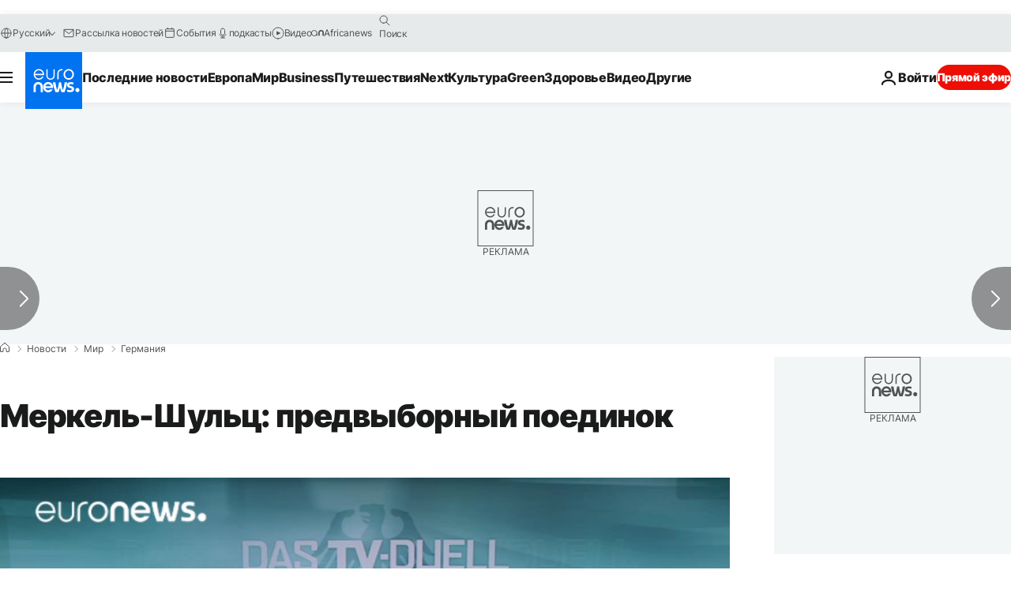

--- FILE ---
content_type: application/javascript
request_url: https://ml314.com/utsync.ashx?pub=&adv=&et=0&eid=84280&ct=js&pi=&fp=&clid=&if=0&ps=&cl=&mlt=&data=&&cp=https%3A%2F%2Fru.euronews.com%2F2017%2F09%2F03%2Fmerkel-and-schulz-go-head-to-head-on-tv&pv=1769032985614_df2fd30c1&bl=en-us@posix&cb=3069517&return=&ht=&d=&dc=&si=1769032985614_df2fd30c1&cid=&s=1280x720&rp=&v=2.8.0.252
body_size: 706
content:
_ml.setFPI('3658471016678555712');_ml.syncCallback({"es":true,"ds":true});_ml.processTag({ url: 'https://dpm.demdex.net/ibs:dpid=22052&dpuuid=3658471016678555712&redir=', type: 'img' });
_ml.processTag({ url: 'https://idsync.rlcdn.com/395886.gif?partner_uid=3658471016678555712', type: 'img' });
_ml.processTag({ url: 'https://match.adsrvr.org/track/cmf/generic?ttd_pid=d0tro1j&ttd_tpi=1', type: 'img' });
_ml.processTag({ url: 'https://ib.adnxs.com/getuid?https://ml314.com/csync.ashx%3Ffp=$UID%26person_id=3658471016678555712%26eid=2', type: 'img' });
